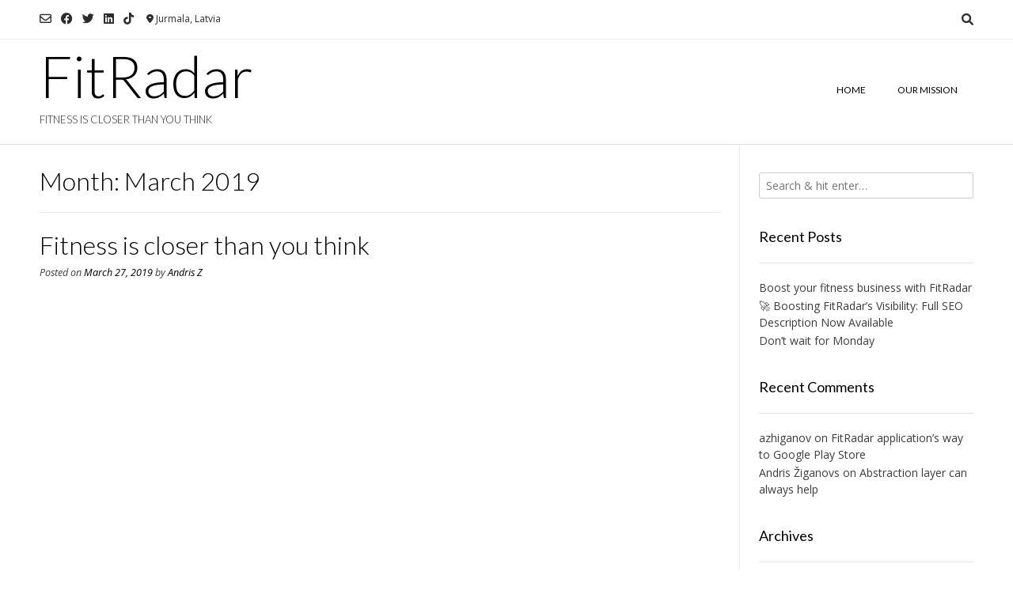

--- FILE ---
content_type: text/html; charset=UTF-8
request_url: https://blog.fitradar.me/2019/03/
body_size: 11027
content:
<!DOCTYPE html><!-- Vogue.ORG -->
<html lang="en-US">
<head>
<meta charset="UTF-8">
<meta name="viewport" content="width=device-width, initial-scale=1">
<link rel="profile" href="http://gmpg.org/xfn/11">
<title>March 2019 &#8211; FitRadar</title>
<meta name='robots' content='max-image-preview:large' />
	<style>img:is([sizes="auto" i], [sizes^="auto," i]) { contain-intrinsic-size: 3000px 1500px }</style>
	<link rel='dns-prefetch' href='//stats.wp.com' />
<link rel='dns-prefetch' href='//fonts.googleapis.com' />
<link rel='dns-prefetch' href='//v0.wordpress.com' />
<link rel='preconnect' href='//c0.wp.com' />
<link rel="alternate" type="application/rss+xml" title="FitRadar &raquo; Feed" href="https://blog.fitradar.me/feed/" />
<link rel="alternate" type="application/rss+xml" title="FitRadar &raquo; Comments Feed" href="https://blog.fitradar.me/comments/feed/" />
<script type="text/javascript">
/* <![CDATA[ */
window._wpemojiSettings = {"baseUrl":"https:\/\/s.w.org\/images\/core\/emoji\/15.0.3\/72x72\/","ext":".png","svgUrl":"https:\/\/s.w.org\/images\/core\/emoji\/15.0.3\/svg\/","svgExt":".svg","source":{"concatemoji":"https:\/\/blog.fitradar.me\/wp-includes\/js\/wp-emoji-release.min.js?ver=6.7.1"}};
/*! This file is auto-generated */
!function(i,n){var o,s,e;function c(e){try{var t={supportTests:e,timestamp:(new Date).valueOf()};sessionStorage.setItem(o,JSON.stringify(t))}catch(e){}}function p(e,t,n){e.clearRect(0,0,e.canvas.width,e.canvas.height),e.fillText(t,0,0);var t=new Uint32Array(e.getImageData(0,0,e.canvas.width,e.canvas.height).data),r=(e.clearRect(0,0,e.canvas.width,e.canvas.height),e.fillText(n,0,0),new Uint32Array(e.getImageData(0,0,e.canvas.width,e.canvas.height).data));return t.every(function(e,t){return e===r[t]})}function u(e,t,n){switch(t){case"flag":return n(e,"\ud83c\udff3\ufe0f\u200d\u26a7\ufe0f","\ud83c\udff3\ufe0f\u200b\u26a7\ufe0f")?!1:!n(e,"\ud83c\uddfa\ud83c\uddf3","\ud83c\uddfa\u200b\ud83c\uddf3")&&!n(e,"\ud83c\udff4\udb40\udc67\udb40\udc62\udb40\udc65\udb40\udc6e\udb40\udc67\udb40\udc7f","\ud83c\udff4\u200b\udb40\udc67\u200b\udb40\udc62\u200b\udb40\udc65\u200b\udb40\udc6e\u200b\udb40\udc67\u200b\udb40\udc7f");case"emoji":return!n(e,"\ud83d\udc26\u200d\u2b1b","\ud83d\udc26\u200b\u2b1b")}return!1}function f(e,t,n){var r="undefined"!=typeof WorkerGlobalScope&&self instanceof WorkerGlobalScope?new OffscreenCanvas(300,150):i.createElement("canvas"),a=r.getContext("2d",{willReadFrequently:!0}),o=(a.textBaseline="top",a.font="600 32px Arial",{});return e.forEach(function(e){o[e]=t(a,e,n)}),o}function t(e){var t=i.createElement("script");t.src=e,t.defer=!0,i.head.appendChild(t)}"undefined"!=typeof Promise&&(o="wpEmojiSettingsSupports",s=["flag","emoji"],n.supports={everything:!0,everythingExceptFlag:!0},e=new Promise(function(e){i.addEventListener("DOMContentLoaded",e,{once:!0})}),new Promise(function(t){var n=function(){try{var e=JSON.parse(sessionStorage.getItem(o));if("object"==typeof e&&"number"==typeof e.timestamp&&(new Date).valueOf()<e.timestamp+604800&&"object"==typeof e.supportTests)return e.supportTests}catch(e){}return null}();if(!n){if("undefined"!=typeof Worker&&"undefined"!=typeof OffscreenCanvas&&"undefined"!=typeof URL&&URL.createObjectURL&&"undefined"!=typeof Blob)try{var e="postMessage("+f.toString()+"("+[JSON.stringify(s),u.toString(),p.toString()].join(",")+"));",r=new Blob([e],{type:"text/javascript"}),a=new Worker(URL.createObjectURL(r),{name:"wpTestEmojiSupports"});return void(a.onmessage=function(e){c(n=e.data),a.terminate(),t(n)})}catch(e){}c(n=f(s,u,p))}t(n)}).then(function(e){for(var t in e)n.supports[t]=e[t],n.supports.everything=n.supports.everything&&n.supports[t],"flag"!==t&&(n.supports.everythingExceptFlag=n.supports.everythingExceptFlag&&n.supports[t]);n.supports.everythingExceptFlag=n.supports.everythingExceptFlag&&!n.supports.flag,n.DOMReady=!1,n.readyCallback=function(){n.DOMReady=!0}}).then(function(){return e}).then(function(){var e;n.supports.everything||(n.readyCallback(),(e=n.source||{}).concatemoji?t(e.concatemoji):e.wpemoji&&e.twemoji&&(t(e.twemoji),t(e.wpemoji)))}))}((window,document),window._wpemojiSettings);
/* ]]> */
</script>
<style id='wp-emoji-styles-inline-css' type='text/css'>

	img.wp-smiley, img.emoji {
		display: inline !important;
		border: none !important;
		box-shadow: none !important;
		height: 1em !important;
		width: 1em !important;
		margin: 0 0.07em !important;
		vertical-align: -0.1em !important;
		background: none !important;
		padding: 0 !important;
	}
</style>
<link rel='stylesheet' id='wp-block-library-css' href='https://c0.wp.com/c/6.7.1/wp-includes/css/dist/block-library/style.min.css' type='text/css' media='all' />
<link rel='stylesheet' id='mediaelement-css' href='https://c0.wp.com/c/6.7.1/wp-includes/js/mediaelement/mediaelementplayer-legacy.min.css' type='text/css' media='all' />
<link rel='stylesheet' id='wp-mediaelement-css' href='https://c0.wp.com/c/6.7.1/wp-includes/js/mediaelement/wp-mediaelement.min.css' type='text/css' media='all' />
<style id='jetpack-sharing-buttons-style-inline-css' type='text/css'>
.jetpack-sharing-buttons__services-list{display:flex;flex-direction:row;flex-wrap:wrap;gap:0;list-style-type:none;margin:5px;padding:0}.jetpack-sharing-buttons__services-list.has-small-icon-size{font-size:12px}.jetpack-sharing-buttons__services-list.has-normal-icon-size{font-size:16px}.jetpack-sharing-buttons__services-list.has-large-icon-size{font-size:24px}.jetpack-sharing-buttons__services-list.has-huge-icon-size{font-size:36px}@media print{.jetpack-sharing-buttons__services-list{display:none!important}}.editor-styles-wrapper .wp-block-jetpack-sharing-buttons{gap:0;padding-inline-start:0}ul.jetpack-sharing-buttons__services-list.has-background{padding:1.25em 2.375em}
</style>
<link rel='stylesheet' id='font-awesome-css' href='https://blog.fitradar.me/wp-content/plugins/contact-widgets/assets/css/font-awesome.min.css?ver=4.7.0' type='text/css' media='all' />
<style id='classic-theme-styles-inline-css' type='text/css'>
/*! This file is auto-generated */
.wp-block-button__link{color:#fff;background-color:#32373c;border-radius:9999px;box-shadow:none;text-decoration:none;padding:calc(.667em + 2px) calc(1.333em + 2px);font-size:1.125em}.wp-block-file__button{background:#32373c;color:#fff;text-decoration:none}
</style>
<style id='global-styles-inline-css' type='text/css'>
:root{--wp--preset--aspect-ratio--square: 1;--wp--preset--aspect-ratio--4-3: 4/3;--wp--preset--aspect-ratio--3-4: 3/4;--wp--preset--aspect-ratio--3-2: 3/2;--wp--preset--aspect-ratio--2-3: 2/3;--wp--preset--aspect-ratio--16-9: 16/9;--wp--preset--aspect-ratio--9-16: 9/16;--wp--preset--color--black: #000000;--wp--preset--color--cyan-bluish-gray: #abb8c3;--wp--preset--color--white: #ffffff;--wp--preset--color--pale-pink: #f78da7;--wp--preset--color--vivid-red: #cf2e2e;--wp--preset--color--luminous-vivid-orange: #ff6900;--wp--preset--color--luminous-vivid-amber: #fcb900;--wp--preset--color--light-green-cyan: #7bdcb5;--wp--preset--color--vivid-green-cyan: #00d084;--wp--preset--color--pale-cyan-blue: #8ed1fc;--wp--preset--color--vivid-cyan-blue: #0693e3;--wp--preset--color--vivid-purple: #9b51e0;--wp--preset--gradient--vivid-cyan-blue-to-vivid-purple: linear-gradient(135deg,rgba(6,147,227,1) 0%,rgb(155,81,224) 100%);--wp--preset--gradient--light-green-cyan-to-vivid-green-cyan: linear-gradient(135deg,rgb(122,220,180) 0%,rgb(0,208,130) 100%);--wp--preset--gradient--luminous-vivid-amber-to-luminous-vivid-orange: linear-gradient(135deg,rgba(252,185,0,1) 0%,rgba(255,105,0,1) 100%);--wp--preset--gradient--luminous-vivid-orange-to-vivid-red: linear-gradient(135deg,rgba(255,105,0,1) 0%,rgb(207,46,46) 100%);--wp--preset--gradient--very-light-gray-to-cyan-bluish-gray: linear-gradient(135deg,rgb(238,238,238) 0%,rgb(169,184,195) 100%);--wp--preset--gradient--cool-to-warm-spectrum: linear-gradient(135deg,rgb(74,234,220) 0%,rgb(151,120,209) 20%,rgb(207,42,186) 40%,rgb(238,44,130) 60%,rgb(251,105,98) 80%,rgb(254,248,76) 100%);--wp--preset--gradient--blush-light-purple: linear-gradient(135deg,rgb(255,206,236) 0%,rgb(152,150,240) 100%);--wp--preset--gradient--blush-bordeaux: linear-gradient(135deg,rgb(254,205,165) 0%,rgb(254,45,45) 50%,rgb(107,0,62) 100%);--wp--preset--gradient--luminous-dusk: linear-gradient(135deg,rgb(255,203,112) 0%,rgb(199,81,192) 50%,rgb(65,88,208) 100%);--wp--preset--gradient--pale-ocean: linear-gradient(135deg,rgb(255,245,203) 0%,rgb(182,227,212) 50%,rgb(51,167,181) 100%);--wp--preset--gradient--electric-grass: linear-gradient(135deg,rgb(202,248,128) 0%,rgb(113,206,126) 100%);--wp--preset--gradient--midnight: linear-gradient(135deg,rgb(2,3,129) 0%,rgb(40,116,252) 100%);--wp--preset--font-size--small: 13px;--wp--preset--font-size--medium: 20px;--wp--preset--font-size--large: 36px;--wp--preset--font-size--x-large: 42px;--wp--preset--spacing--20: 0.44rem;--wp--preset--spacing--30: 0.67rem;--wp--preset--spacing--40: 1rem;--wp--preset--spacing--50: 1.5rem;--wp--preset--spacing--60: 2.25rem;--wp--preset--spacing--70: 3.38rem;--wp--preset--spacing--80: 5.06rem;--wp--preset--shadow--natural: 6px 6px 9px rgba(0, 0, 0, 0.2);--wp--preset--shadow--deep: 12px 12px 50px rgba(0, 0, 0, 0.4);--wp--preset--shadow--sharp: 6px 6px 0px rgba(0, 0, 0, 0.2);--wp--preset--shadow--outlined: 6px 6px 0px -3px rgba(255, 255, 255, 1), 6px 6px rgba(0, 0, 0, 1);--wp--preset--shadow--crisp: 6px 6px 0px rgba(0, 0, 0, 1);}:where(.is-layout-flex){gap: 0.5em;}:where(.is-layout-grid){gap: 0.5em;}body .is-layout-flex{display: flex;}.is-layout-flex{flex-wrap: wrap;align-items: center;}.is-layout-flex > :is(*, div){margin: 0;}body .is-layout-grid{display: grid;}.is-layout-grid > :is(*, div){margin: 0;}:where(.wp-block-columns.is-layout-flex){gap: 2em;}:where(.wp-block-columns.is-layout-grid){gap: 2em;}:where(.wp-block-post-template.is-layout-flex){gap: 1.25em;}:where(.wp-block-post-template.is-layout-grid){gap: 1.25em;}.has-black-color{color: var(--wp--preset--color--black) !important;}.has-cyan-bluish-gray-color{color: var(--wp--preset--color--cyan-bluish-gray) !important;}.has-white-color{color: var(--wp--preset--color--white) !important;}.has-pale-pink-color{color: var(--wp--preset--color--pale-pink) !important;}.has-vivid-red-color{color: var(--wp--preset--color--vivid-red) !important;}.has-luminous-vivid-orange-color{color: var(--wp--preset--color--luminous-vivid-orange) !important;}.has-luminous-vivid-amber-color{color: var(--wp--preset--color--luminous-vivid-amber) !important;}.has-light-green-cyan-color{color: var(--wp--preset--color--light-green-cyan) !important;}.has-vivid-green-cyan-color{color: var(--wp--preset--color--vivid-green-cyan) !important;}.has-pale-cyan-blue-color{color: var(--wp--preset--color--pale-cyan-blue) !important;}.has-vivid-cyan-blue-color{color: var(--wp--preset--color--vivid-cyan-blue) !important;}.has-vivid-purple-color{color: var(--wp--preset--color--vivid-purple) !important;}.has-black-background-color{background-color: var(--wp--preset--color--black) !important;}.has-cyan-bluish-gray-background-color{background-color: var(--wp--preset--color--cyan-bluish-gray) !important;}.has-white-background-color{background-color: var(--wp--preset--color--white) !important;}.has-pale-pink-background-color{background-color: var(--wp--preset--color--pale-pink) !important;}.has-vivid-red-background-color{background-color: var(--wp--preset--color--vivid-red) !important;}.has-luminous-vivid-orange-background-color{background-color: var(--wp--preset--color--luminous-vivid-orange) !important;}.has-luminous-vivid-amber-background-color{background-color: var(--wp--preset--color--luminous-vivid-amber) !important;}.has-light-green-cyan-background-color{background-color: var(--wp--preset--color--light-green-cyan) !important;}.has-vivid-green-cyan-background-color{background-color: var(--wp--preset--color--vivid-green-cyan) !important;}.has-pale-cyan-blue-background-color{background-color: var(--wp--preset--color--pale-cyan-blue) !important;}.has-vivid-cyan-blue-background-color{background-color: var(--wp--preset--color--vivid-cyan-blue) !important;}.has-vivid-purple-background-color{background-color: var(--wp--preset--color--vivid-purple) !important;}.has-black-border-color{border-color: var(--wp--preset--color--black) !important;}.has-cyan-bluish-gray-border-color{border-color: var(--wp--preset--color--cyan-bluish-gray) !important;}.has-white-border-color{border-color: var(--wp--preset--color--white) !important;}.has-pale-pink-border-color{border-color: var(--wp--preset--color--pale-pink) !important;}.has-vivid-red-border-color{border-color: var(--wp--preset--color--vivid-red) !important;}.has-luminous-vivid-orange-border-color{border-color: var(--wp--preset--color--luminous-vivid-orange) !important;}.has-luminous-vivid-amber-border-color{border-color: var(--wp--preset--color--luminous-vivid-amber) !important;}.has-light-green-cyan-border-color{border-color: var(--wp--preset--color--light-green-cyan) !important;}.has-vivid-green-cyan-border-color{border-color: var(--wp--preset--color--vivid-green-cyan) !important;}.has-pale-cyan-blue-border-color{border-color: var(--wp--preset--color--pale-cyan-blue) !important;}.has-vivid-cyan-blue-border-color{border-color: var(--wp--preset--color--vivid-cyan-blue) !important;}.has-vivid-purple-border-color{border-color: var(--wp--preset--color--vivid-purple) !important;}.has-vivid-cyan-blue-to-vivid-purple-gradient-background{background: var(--wp--preset--gradient--vivid-cyan-blue-to-vivid-purple) !important;}.has-light-green-cyan-to-vivid-green-cyan-gradient-background{background: var(--wp--preset--gradient--light-green-cyan-to-vivid-green-cyan) !important;}.has-luminous-vivid-amber-to-luminous-vivid-orange-gradient-background{background: var(--wp--preset--gradient--luminous-vivid-amber-to-luminous-vivid-orange) !important;}.has-luminous-vivid-orange-to-vivid-red-gradient-background{background: var(--wp--preset--gradient--luminous-vivid-orange-to-vivid-red) !important;}.has-very-light-gray-to-cyan-bluish-gray-gradient-background{background: var(--wp--preset--gradient--very-light-gray-to-cyan-bluish-gray) !important;}.has-cool-to-warm-spectrum-gradient-background{background: var(--wp--preset--gradient--cool-to-warm-spectrum) !important;}.has-blush-light-purple-gradient-background{background: var(--wp--preset--gradient--blush-light-purple) !important;}.has-blush-bordeaux-gradient-background{background: var(--wp--preset--gradient--blush-bordeaux) !important;}.has-luminous-dusk-gradient-background{background: var(--wp--preset--gradient--luminous-dusk) !important;}.has-pale-ocean-gradient-background{background: var(--wp--preset--gradient--pale-ocean) !important;}.has-electric-grass-gradient-background{background: var(--wp--preset--gradient--electric-grass) !important;}.has-midnight-gradient-background{background: var(--wp--preset--gradient--midnight) !important;}.has-small-font-size{font-size: var(--wp--preset--font-size--small) !important;}.has-medium-font-size{font-size: var(--wp--preset--font-size--medium) !important;}.has-large-font-size{font-size: var(--wp--preset--font-size--large) !important;}.has-x-large-font-size{font-size: var(--wp--preset--font-size--x-large) !important;}
:where(.wp-block-post-template.is-layout-flex){gap: 1.25em;}:where(.wp-block-post-template.is-layout-grid){gap: 1.25em;}
:where(.wp-block-columns.is-layout-flex){gap: 2em;}:where(.wp-block-columns.is-layout-grid){gap: 2em;}
:root :where(.wp-block-pullquote){font-size: 1.5em;line-height: 1.6;}
</style>
<link rel='stylesheet' id='vogue-style-css' href='https://blog.fitradar.me/wp-content/themes/vogue/style.css?ver=1.0.3' type='text/css' media='all' />
<link rel='stylesheet' id='vogue-header-style-css' href='https://blog.fitradar.me/wp-content/themes/vogue/templates/css/header-three.css?ver=1.0.3' type='text/css' media='all' />
<link rel='stylesheet' id='invogue-vogue-child-style-css' href='https://blog.fitradar.me/wp-content/themes/invogue/style.css?ver=1.0.3' type='text/css' media='all' />
<link rel='stylesheet' id='customizer_vogue_fonts-css' href='//fonts.googleapis.com/css?family=Open+Sans%3Aregular%2Citalic%2C700%7CLato%3Aregular%2Citalic%2C700%26subset%3Dlatin%2C' type='text/css' media='screen' />
<link rel='stylesheet' id='vogue-body-font-default-css' href='//fonts.googleapis.com/css?family=Open+Sans%3A400%2C300%2C300italic%2C400italic%2C600%2C600italic%2C700%2C700italic&#038;ver=1.4.75' type='text/css' media='all' />
<link rel='stylesheet' id='vogue-heading-font-default-css' href='//fonts.googleapis.com/css?family=Lato%3A400%2C300%2C300italic%2C400italic%2C700%2C700italic&#038;ver=1.4.75' type='text/css' media='all' />
<link rel='stylesheet' id='vogue-font-awesome-css' href='https://blog.fitradar.me/wp-content/themes/vogue/includes/font-awesome/css/all.min.css?ver=6.0.0' type='text/css' media='all' />
<link rel='stylesheet' id='vogue-footer-style-css' href='https://blog.fitradar.me/wp-content/themes/vogue/templates/css/footer-social.css?ver=1.4.75' type='text/css' media='all' />
<link rel='stylesheet' id='wpcw-css' href='https://blog.fitradar.me/wp-content/plugins/contact-widgets/assets/css/style.min.css?ver=1.0.1' type='text/css' media='all' />
<link rel='stylesheet' id='sharedaddy-css' href='https://c0.wp.com/p/jetpack/14.2.1/modules/sharedaddy/sharing.css' type='text/css' media='all' />
<link rel='stylesheet' id='social-logos-css' href='https://c0.wp.com/p/jetpack/14.2.1/_inc/social-logos/social-logos.min.css' type='text/css' media='all' />
<script type="text/javascript" src="https://c0.wp.com/c/6.7.1/wp-includes/js/jquery/jquery.min.js" id="jquery-core-js"></script>
<script type="text/javascript" src="https://c0.wp.com/c/6.7.1/wp-includes/js/jquery/jquery-migrate.min.js" id="jquery-migrate-js"></script>
<link rel="https://api.w.org/" href="https://blog.fitradar.me/wp-json/" /><link rel="EditURI" type="application/rsd+xml" title="RSD" href="https://blog.fitradar.me/xmlrpc.php?rsd" />
<meta name="generator" content="WordPress 6.7.1" />
 <!-- Fitradar Google Analytics -->
  <script async src="https://www.googletagmanager.com/gtag/js?id=UA-85347762-2"></script>
  <script>
    window.dataLayer = window.dataLayer || [];
    function gtag(){dataLayer.push(arguments);}
    gtag('js', new Date());

    gtag('config', 'UA-85347762-2');
  </script>
  	<style>img#wpstats{display:none}</style>
		<style type="text/css">.recentcomments a{display:inline !important;padding:0 !important;margin:0 !important;}</style>
<!-- Jetpack Open Graph Tags -->
<meta property="og:type" content="website" />
<meta property="og:title" content="March 2019 &#8211; FitRadar" />
<meta property="og:site_name" content="FitRadar" />
<meta property="og:image" content="https://blog.fitradar.me/wp-content/uploads/2018/06/cropped-logo.png" />
<meta property="og:image:width" content="512" />
<meta property="og:image:height" content="512" />
<meta property="og:image:alt" content="" />
<meta property="og:locale" content="en_US" />
<meta name="twitter:site" content="@fitradarme" />

<!-- End Jetpack Open Graph Tags -->
<link rel="icon" href="https://blog.fitradar.me/wp-content/uploads/2018/06/cropped-logo-32x32.png" sizes="32x32" />
<link rel="icon" href="https://blog.fitradar.me/wp-content/uploads/2018/06/cropped-logo-192x192.png" sizes="192x192" />
<link rel="apple-touch-icon" href="https://blog.fitradar.me/wp-content/uploads/2018/06/cropped-logo-180x180.png" />
<meta name="msapplication-TileImage" content="https://blog.fitradar.me/wp-content/uploads/2018/06/cropped-logo-270x270.png" />
</head>
<body class="archive date fl-builder-lite-2-8-5-3 group-blog">
<div id="page" class="hfeed site vogue-meta-slider">

<a class="skip-link screen-reader-text" href="#site-content">Skip to content</a>

	
		
			
		
<header id="masthead" class="site-header site-header-three ">
	
		
			<div class="site-header-topbar">
			<div class="site-container">
				<div class="site-topbar-left">
										
											
						<a href="mailto:i%6e&#102;%6f&#064;&#102;%69&#116;&#114;%61d%61%72%2e%6de" title="Send Us an Email" class="header-social-icon social-email"><i class="far fa-envelope"></i></a><a href="https://www.facebook.com/fitradarme/" target="_blank" title="Find Us on Facebook" class="header-social-icon social-facebook" rel="noopener"><i class="fab fa-facebook"></i></a><a href="https://twitter.com/FitRadarMe" target="_blank" title="Follow Us on Twitter" class="header-social-icon social-twitter" rel="noopener"><i class="fab fa-twitter"></i></a><a href="https://www.linkedin.com/company/fitradar/" target="_blank" title="Find Us on LinkedIn" class="header-social-icon social-linkedin" rel="noopener"><i class="fab fa-linkedin"></i></a><a href="https://www.tiktok.com/@fitradar" target="_blank" title="Follow Us on TikTok" class="header-social-icon social-tiktok" rel="noopener"><i class="fab fa-tiktok"></i></a>					
										
										
							            	<span class="site-topbar-left-ad header-address"><i class="fas fa-map-marker-alt"></i> Jurmala, Latvia</span>
										
									</div>
				
				<div class="site-topbar-right">
										
										
											<button class="menu-search">
					    	<i class="fas fa-search search-btn"></i>
					    </button>
										
									</div>
				
								    <div class="search-block">
				        <form role="search" method="get" class="search-form" action="https://blog.fitradar.me/">
	<label>
		<input type="search" class="search-field" placeholder="Search &amp; hit enter&hellip;" value="" name="s" />
	</label>
	<input type="submit" class="search-submit" value="&nbsp;" />
</form>				    </div>
								
			</div>
			
			<div class="clearboth"></div>
		</div>
		
	<div class="site-container">
	
		<div class="site-branding">
			
					        <h1 class="site-title"><a href="https://blog.fitradar.me/" title="FitRadar">FitRadar</a></h1>
		        <h2 class="site-description">Fitness is closer than you think</h2>
		    			
		</div><!-- .site-branding -->
		
					<nav id="site-navigation" class="main-navigation vogue-mobile-nav-skin-dark" role="navigation">
				<button class="header-menu-button"><i class="fas fa-bars"></i><span>menu</span></button>
				<div id="main-menu" class="main-menu-container">
                    <div class="main-menu-inner">
                        <button class="main-menu-close"><i class="fas fa-angle-right"></i><i class="fas fa-angle-left"></i></button>
                        <div class="menu-main-menu-container"><ul id="primary-menu" class="menu"><li id="menu-item-1208" class="menu-item menu-item-type-custom menu-item-object-custom menu-item-1208"><a target="_blank" href="https://fitradar.me">Home</a></li>
<li id="menu-item-335" class="menu-item menu-item-type-post_type menu-item-object-page menu-item-335"><a href="https://blog.fitradar.me/our-mission/">Our mission</a></li>
</ul></div>                        
                                            </div>
				</div>
			</nav><!-- #site-navigation -->
				
		<div class="clearboth"></div>
	</div>
	
</header><!-- #masthead -->		
		
	
	
	<div id="site-content" class="site-container content-container content-has-sidebar ">

	<div id="primary" class="content-area ">
		<main id="main" class="site-main" role="main">

		
			<header class="page-header">
				<h1 class="page-title">Month: <span>March 2019</span></h1>			</header><!-- .page-header -->

						
				<article id="post-525" class="post-525 post type-post status-publish format-standard hentry category-marketing category-motivation tag-marketing tag-motivation blog-left-layout blog-alt-odd">

	<div class="blog-post-inner ">
		
				
		<div class="post-loop-content">
			
			<header class="entry-header">
				<h3 class="entry-title"><a href="https://blog.fitradar.me/fitness-is-closer-than-you-think-2/" rel="bookmark">Fitness is closer than you think</a></h3>
								<div class="entry-meta">
					<span class="posted-on">Posted on <a href="https://blog.fitradar.me/fitness-is-closer-than-you-think-2/" rel="bookmark"><time class="entry-date published updated" datetime="2019-03-27T16:13:55+02:00">March 27, 2019</time></a></span><span class="byline"> by <span class="author vcard"><a class="url fn n" href="https://blog.fitradar.me/author/azhiganov/">Andris Z</a></span></span>				</div><!-- .entry-meta -->
							</header><!-- .entry-header -->

			<div class="entry-content">
				<p><iframe title="Fitness is closer than you think" width="900" height="506" src="https://www.youtube.com/embed/itZWBWUdB7g?feature=oembed" frameborder="0" allow="accelerometer; autoplay; clipboard-write; encrypted-media; gyroscope; picture-in-picture; web-share" referrerpolicy="strict-origin-when-cross-origin" allowfullscreen></iframe></p>
<div class="sharedaddy sd-sharing-enabled"><div class="robots-nocontent sd-block sd-social sd-social-text sd-sharing"><h3 class="sd-title">Share this:</h3><div class="sd-content"><ul><li class="share-twitter"><a rel="nofollow noopener noreferrer" data-shared="sharing-twitter-525" class="share-twitter sd-button no-icon" href="https://blog.fitradar.me/fitness-is-closer-than-you-think-2/?share=twitter" target="_blank" title="Click to share on Twitter" ><span>Twitter</span></a></li><li class="share-facebook"><a rel="nofollow noopener noreferrer" data-shared="sharing-facebook-525" class="share-facebook sd-button no-icon" href="https://blog.fitradar.me/fitness-is-closer-than-you-think-2/?share=facebook" target="_blank" title="Click to share on Facebook" ><span>Facebook</span></a></li><li class="share-linkedin"><a rel="nofollow noopener noreferrer" data-shared="sharing-linkedin-525" class="share-linkedin sd-button no-icon" href="https://blog.fitradar.me/fitness-is-closer-than-you-think-2/?share=linkedin" target="_blank" title="Click to share on LinkedIn" ><span>LinkedIn</span></a></li><li><a href="#" class="sharing-anchor sd-button share-more"><span>More</span></a></li><li class="share-end"></li></ul><div class="sharing-hidden"><div class="inner" style="display: none;"><ul><li class="share-telegram"><a rel="nofollow noopener noreferrer" data-shared="" class="share-telegram sd-button no-icon" href="https://blog.fitradar.me/fitness-is-closer-than-you-think-2/?share=telegram" target="_blank" title="Click to share on Telegram" ><span>Telegram</span></a></li><li class="share-pinterest"><a rel="nofollow noopener noreferrer" data-shared="sharing-pinterest-525" class="share-pinterest sd-button no-icon" href="https://blog.fitradar.me/fitness-is-closer-than-you-think-2/?share=pinterest" target="_blank" title="Click to share on Pinterest" ><span>Pinterest</span></a></li><li class="share-jetpack-whatsapp"><a rel="nofollow noopener noreferrer" data-shared="" class="share-jetpack-whatsapp sd-button no-icon" href="https://blog.fitradar.me/fitness-is-closer-than-you-think-2/?share=jetpack-whatsapp" target="_blank" title="Click to share on WhatsApp" ><span>WhatsApp</span></a></li><li class="share-end"></li></ul></div></div></div></div></div>
							</div><!-- .entry-content -->

			<footer class="entry-footer">
				<span class="cat-links">Posted in <a href="https://blog.fitradar.me/category/marketing/" rel="category tag">Marketing</a>, <a href="https://blog.fitradar.me/category/motivation/" rel="category tag">Motivation</a></span><span class="tags-links">Tagged <a href="https://blog.fitradar.me/tag/marketing/" rel="tag">marketing</a>, <a href="https://blog.fitradar.me/tag/motivation/" rel="tag">motivation</a></span><span class="comments-link"><a href="https://blog.fitradar.me/fitness-is-closer-than-you-think-2/#respond">Leave a comment</a></span>			</footer><!-- .entry-footer -->
			
		</div>
		<div class="clearboth"></div>
	
	</div>
	
</article><!-- #post-## -->
			
				<article id="post-517" class="post-517 post type-post status-publish format-standard hentry category-development tag-development blog-left-layout blog-alt-even">

	<div class="blog-post-inner ">
		
				
		<div class="post-loop-content">
			
			<header class="entry-header">
				<h3 class="entry-title"><a href="https://blog.fitradar.me/another-programming-language/" rel="bookmark">Another programming language!</a></h3>
								<div class="entry-meta">
					<span class="posted-on">Posted on <a href="https://blog.fitradar.me/another-programming-language/" rel="bookmark"><time class="entry-date published" datetime="2019-03-11T00:08:17+02:00">March 11, 2019</time><time class="updated" datetime="2019-03-11T08:26:17+02:00">March 11, 2019</time></a></span><span class="byline"> by <span class="author vcard"><a class="url fn n" href="https://blog.fitradar.me/author/admin/">dzidai</a></span></span>				</div><!-- .entry-meta -->
							</header><!-- .entry-header -->

			<div class="entry-content">
				<p><a href="http://blog.fitradar.me/wp-content/uploads/2019/03/Another-programming-language.jpg"><img fetchpriority="high" decoding="async" class="alignnone wp-image-520" src="http://blog.fitradar.me/wp-content/uploads/2019/03/Another-programming-language-300x173.jpg" alt="" width="550" height="317" srcset="https://blog.fitradar.me/wp-content/uploads/2019/03/Another-programming-language-300x173.jpg 300w, https://blog.fitradar.me/wp-content/uploads/2019/03/Another-programming-language-768x443.jpg 768w, https://blog.fitradar.me/wp-content/uploads/2019/03/Another-programming-language.jpg 1024w" sizes="(max-width: 550px) 100vw, 550px" /></a></p>
<p>During the last year while searching and exploring code examples of Android&#8217;s new technologies like Jet pack architecture components our team noticed that more and more code on the git hub is posted only in <a href="https://developer.android.com/kotlin">Kotlin</a> &#8211; the new programming language for Android platform. And that raised a question in our team, is this new kid on the block something that can speed up our app development even more and we should start to prepare for another transition? And as usually we started to explore and see what benefits the new language can bring. But for me all this recalled my own experience with programming languages and how I was switching between different languages.</p>
<p>My first encounter with programming happened at high school and the first language I learned was <a href="https://en.wikipedia.org/wiki/BASIC">BASIC</a>. The friendship with BASIC lasted only a year. When I started to study at university I switched to <a href="https://en.wikipedia.org/wiki/Pascal_(programming_language">Pascal</a>. Yes, that was quite long time ago. At that time most of the software I was producing was dealing with mathematics and were command line utilities. I didn&#8217;t see a much difference between those two languages except that now in Pascal along the variables I had to declare their types. The course at university was organised so that students had to start with some high level language and gradually switching to C/C++. So far in the length of time I was switching from simple to more complex languages, and at that point of time it didn&#8217;t seem that switching to more complex language would ease the programming process, on the contrary the C/C++ comparing with BASIC made it harder to write software that solve mathematical problems. And that was the first time when I learned about the <b>Programming domain</b>. C/C++ gave me the ability to write software for almost any domain. But at the same time for some tasks more high level languages were preferable. After C/C++ followed SQL and Java, then C# and JavaScript. When I switched from C++ to Java the same task could take 10-25% less coding. Now the operations with text were easier and all pointers were gone. When I learned C# and that was the time when Microsoft released C# version 2.0, but Oracle had Java 1.5 I noticed in cases where callbacks and events where used in C# I could type 5-10% less code. But this increase in productivity was only in certain programming domains, like Windows applications. In other areas like embedded systems or OS C was still the main option, and the arise of new languages didn&#8217;t really affect those fields. The main conclusion I made for myself was that if a new language emerges, then most likely it speeds up development only in certain domain.</p>
<p>And what about Kotlin? The creators of Kotlin JetBrains claim that replacing Java with Kotlin will allow developers be more productive. After playing with Kotlin little bit and converting some existing Android classes into Kotlin we saw that it could really be the case. Then we looked at oficial Kotlin&#8217;s <a href="https://kotlinlang.org/docs/reference/comparison-to-java.html">documentation</a> where Kotlin is compared with Java and although some of the features we are really missing in Java like Data classes, Null-safety and Extensions we didn&#8217;t really see anything groundbreaking. And we were about to put Kotlin aside for this project since :</p>
<ul>
<li>our team doesn&#8217;t feel yet so comfortable with Kotlin that we could produce code that is easy readable and follow best practices. To master the language requires time.</li>
<li>The productivity we would gain would not outweigh the time we would spent on learning the new language</li>
</ul>
<p>We assumed if we want to switch to the new language we have to convert the whole application code base to the new language and keep coding in Kotlin, but then we noticed <a href="https://kotlinlang.org/docs/tutorials/mixing-java-kotlin-intellij.html">this tutorial</a> saying that we can mix Java and Kotlin in one project. And we saw this as a good opportunity some of the files write in Kotline. And one of the first candidates for Kotlin we chose entities and DTO. It requires to learn very few new syntax and classes can be made much smaller thanks to getting rid of getters and setters. We decided to spend some time on learning Kotlin and once we learn the feature that really reduces the number of code lines and brings something valuable in code comparing with Java we will write that peace of code in Kotlin. In such way we hope we can keep the same development speed while learning new language and at some point of time start to reduce the development time comparing with Java. It worked well in time when I switched from C/C++ to Java and now it looks like it is time to switch from Java to Kotlin.</p>
<p><a href="http://fitradar.me/">http://fitradar.me/</a></p>
<div class="sharedaddy sd-sharing-enabled"><div class="robots-nocontent sd-block sd-social sd-social-text sd-sharing"><h3 class="sd-title">Share this:</h3><div class="sd-content"><ul><li class="share-twitter"><a rel="nofollow noopener noreferrer" data-shared="sharing-twitter-517" class="share-twitter sd-button no-icon" href="https://blog.fitradar.me/another-programming-language/?share=twitter" target="_blank" title="Click to share on Twitter" ><span>Twitter</span></a></li><li class="share-facebook"><a rel="nofollow noopener noreferrer" data-shared="sharing-facebook-517" class="share-facebook sd-button no-icon" href="https://blog.fitradar.me/another-programming-language/?share=facebook" target="_blank" title="Click to share on Facebook" ><span>Facebook</span></a></li><li class="share-linkedin"><a rel="nofollow noopener noreferrer" data-shared="sharing-linkedin-517" class="share-linkedin sd-button no-icon" href="https://blog.fitradar.me/another-programming-language/?share=linkedin" target="_blank" title="Click to share on LinkedIn" ><span>LinkedIn</span></a></li><li><a href="#" class="sharing-anchor sd-button share-more"><span>More</span></a></li><li class="share-end"></li></ul><div class="sharing-hidden"><div class="inner" style="display: none;"><ul><li class="share-telegram"><a rel="nofollow noopener noreferrer" data-shared="" class="share-telegram sd-button no-icon" href="https://blog.fitradar.me/another-programming-language/?share=telegram" target="_blank" title="Click to share on Telegram" ><span>Telegram</span></a></li><li class="share-pinterest"><a rel="nofollow noopener noreferrer" data-shared="sharing-pinterest-517" class="share-pinterest sd-button no-icon" href="https://blog.fitradar.me/another-programming-language/?share=pinterest" target="_blank" title="Click to share on Pinterest" ><span>Pinterest</span></a></li><li class="share-jetpack-whatsapp"><a rel="nofollow noopener noreferrer" data-shared="" class="share-jetpack-whatsapp sd-button no-icon" href="https://blog.fitradar.me/another-programming-language/?share=jetpack-whatsapp" target="_blank" title="Click to share on WhatsApp" ><span>WhatsApp</span></a></li><li class="share-end"></li></ul></div></div></div></div></div>
							</div><!-- .entry-content -->

			<footer class="entry-footer">
				<span class="cat-links">Posted in <a href="https://blog.fitradar.me/category/development/" rel="category tag">Development</a></span><span class="tags-links">Tagged <a href="https://blog.fitradar.me/tag/development/" rel="tag">development</a></span><span class="comments-link"><a href="https://blog.fitradar.me/another-programming-language/#respond">Leave a comment</a></span>			</footer><!-- .entry-footer -->
			
		</div>
		<div class="clearboth"></div>
	
	</div>
	
</article><!-- #post-## -->
			
			
		
		</main><!-- #main -->
	</div><!-- #primary -->

	        
<div id="secondary" class="widget-area" role="complementary">
	<aside id="search-2" class="widget widget_search"><form role="search" method="get" class="search-form" action="https://blog.fitradar.me/">
	<label>
		<input type="search" class="search-field" placeholder="Search &amp; hit enter&hellip;" value="" name="s" />
	</label>
	<input type="submit" class="search-submit" value="&nbsp;" />
</form></aside>
		<aside id="recent-posts-2" class="widget widget_recent_entries">
		<h4 class="widget-title">Recent Posts</h4>
		<ul>
											<li>
					<a href="https://blog.fitradar.me/boost-your-fitness-business-with-fitradar/">Boost your fitness business with FitRadar</a>
									</li>
											<li>
					<a href="https://blog.fitradar.me/%f0%9f%9a%80-boosting-fitradars-visibility-full-seo-description-now-available/">🚀 Boosting FitRadar’s Visibility: Full SEO Description Now Available</a>
									</li>
											<li>
					<a href="https://blog.fitradar.me/dont-wait-for-monday/">Don&#8217;t wait for Monday</a>
									</li>
					</ul>

		</aside><aside id="recent-comments-2" class="widget widget_recent_comments"><h4 class="widget-title">Recent Comments</h4><ul id="recentcomments"><li class="recentcomments"><span class="comment-author-link">azhiganov</span> on <a href="https://blog.fitradar.me/fitradar-applications-way-to-google-play-store/#comment-230">FitRadar application&#8217;s way to Google Play Store</a></li><li class="recentcomments"><span class="comment-author-link"><a href="http://fitradar.me/" class="url" rel="ugc external nofollow">Andris Žiganovs</a></span> on <a href="https://blog.fitradar.me/abstraction-layer-can-always-help/#comment-99">Abstraction layer can always help</a></li></ul></aside><aside id="archives-2" class="widget widget_archive"><h4 class="widget-title">Archives</h4>
			<ul>
					<li><a href='https://blog.fitradar.me/2025/08/'>August 2025</a></li>
	<li><a href='https://blog.fitradar.me/2025/07/'>July 2025</a></li>
	<li><a href='https://blog.fitradar.me/2025/06/'>June 2025</a></li>
	<li><a href='https://blog.fitradar.me/2025/05/'>May 2025</a></li>
	<li><a href='https://blog.fitradar.me/2025/04/'>April 2025</a></li>
	<li><a href='https://blog.fitradar.me/2025/03/'>March 2025</a></li>
	<li><a href='https://blog.fitradar.me/2023/01/'>January 2023</a></li>
	<li><a href='https://blog.fitradar.me/2022/12/'>December 2022</a></li>
	<li><a href='https://blog.fitradar.me/2022/10/'>October 2022</a></li>
	<li><a href='https://blog.fitradar.me/2022/09/'>September 2022</a></li>
	<li><a href='https://blog.fitradar.me/2022/08/'>August 2022</a></li>
	<li><a href='https://blog.fitradar.me/2022/07/'>July 2022</a></li>
	<li><a href='https://blog.fitradar.me/2022/06/'>June 2022</a></li>
	<li><a href='https://blog.fitradar.me/2022/05/'>May 2022</a></li>
	<li><a href='https://blog.fitradar.me/2022/04/'>April 2022</a></li>
	<li><a href='https://blog.fitradar.me/2022/03/'>March 2022</a></li>
	<li><a href='https://blog.fitradar.me/2022/02/'>February 2022</a></li>
	<li><a href='https://blog.fitradar.me/2022/01/'>January 2022</a></li>
	<li><a href='https://blog.fitradar.me/2021/12/'>December 2021</a></li>
	<li><a href='https://blog.fitradar.me/2021/11/'>November 2021</a></li>
	<li><a href='https://blog.fitradar.me/2021/10/'>October 2021</a></li>
	<li><a href='https://blog.fitradar.me/2021/09/'>September 2021</a></li>
	<li><a href='https://blog.fitradar.me/2021/08/'>August 2021</a></li>
	<li><a href='https://blog.fitradar.me/2021/07/'>July 2021</a></li>
	<li><a href='https://blog.fitradar.me/2021/06/'>June 2021</a></li>
	<li><a href='https://blog.fitradar.me/2021/05/'>May 2021</a></li>
	<li><a href='https://blog.fitradar.me/2021/04/'>April 2021</a></li>
	<li><a href='https://blog.fitradar.me/2021/03/'>March 2021</a></li>
	<li><a href='https://blog.fitradar.me/2021/02/'>February 2021</a></li>
	<li><a href='https://blog.fitradar.me/2021/01/'>January 2021</a></li>
	<li><a href='https://blog.fitradar.me/2020/12/'>December 2020</a></li>
	<li><a href='https://blog.fitradar.me/2020/11/'>November 2020</a></li>
	<li><a href='https://blog.fitradar.me/2020/09/'>September 2020</a></li>
	<li><a href='https://blog.fitradar.me/2020/08/'>August 2020</a></li>
	<li><a href='https://blog.fitradar.me/2020/07/'>July 2020</a></li>
	<li><a href='https://blog.fitradar.me/2020/05/'>May 2020</a></li>
	<li><a href='https://blog.fitradar.me/2020/04/'>April 2020</a></li>
	<li><a href='https://blog.fitradar.me/2020/02/'>February 2020</a></li>
	<li><a href='https://blog.fitradar.me/2020/01/'>January 2020</a></li>
	<li><a href='https://blog.fitradar.me/2019/12/'>December 2019</a></li>
	<li><a href='https://blog.fitradar.me/2019/11/'>November 2019</a></li>
	<li><a href='https://blog.fitradar.me/2019/10/'>October 2019</a></li>
	<li><a href='https://blog.fitradar.me/2019/09/'>September 2019</a></li>
	<li><a href='https://blog.fitradar.me/2019/08/'>August 2019</a></li>
	<li><a href='https://blog.fitradar.me/2019/07/'>July 2019</a></li>
	<li><a href='https://blog.fitradar.me/2019/06/'>June 2019</a></li>
	<li><a href='https://blog.fitradar.me/2019/05/'>May 2019</a></li>
	<li><a href='https://blog.fitradar.me/2019/04/'>April 2019</a></li>
	<li><a href='https://blog.fitradar.me/2019/03/' aria-current="page">March 2019</a></li>
	<li><a href='https://blog.fitradar.me/2019/02/'>February 2019</a></li>
	<li><a href='https://blog.fitradar.me/2019/01/'>January 2019</a></li>
	<li><a href='https://blog.fitradar.me/2018/12/'>December 2018</a></li>
	<li><a href='https://blog.fitradar.me/2018/11/'>November 2018</a></li>
	<li><a href='https://blog.fitradar.me/2018/10/'>October 2018</a></li>
	<li><a href='https://blog.fitradar.me/2018/09/'>September 2018</a></li>
	<li><a href='https://blog.fitradar.me/2018/08/'>August 2018</a></li>
	<li><a href='https://blog.fitradar.me/2018/07/'>July 2018</a></li>
	<li><a href='https://blog.fitradar.me/2018/06/'>June 2018</a></li>
	<li><a href='https://blog.fitradar.me/2018/05/'>May 2018</a></li>
	<li><a href='https://blog.fitradar.me/2018/04/'>April 2018</a></li>
	<li><a href='https://blog.fitradar.me/2018/03/'>March 2018</a></li>
	<li><a href='https://blog.fitradar.me/2018/02/'>February 2018</a></li>
	<li><a href='https://blog.fitradar.me/2018/01/'>January 2018</a></li>
			</ul>

			</aside><aside id="categories-4" class="widget widget_categories"><h4 class="widget-title">Categories</h4>
			<ul>
					<li class="cat-item cat-item-8"><a href="https://blog.fitradar.me/category/design/">Design</a>
</li>
	<li class="cat-item cat-item-17"><a href="https://blog.fitradar.me/category/development/">Development</a>
</li>
	<li class="cat-item cat-item-19"><a href="https://blog.fitradar.me/category/funny/">Funny</a>
</li>
	<li class="cat-item cat-item-5"><a href="https://blog.fitradar.me/category/growth/">Growth</a>
</li>
	<li class="cat-item cat-item-50"><a href="https://blog.fitradar.me/category/health/">Health</a>
</li>
	<li class="cat-item cat-item-45"><a href="https://blog.fitradar.me/category/job/">Job</a>
</li>
	<li class="cat-item cat-item-21"><a href="https://blog.fitradar.me/category/marketing/">Marketing</a>
</li>
	<li class="cat-item cat-item-4"><a href="https://blog.fitradar.me/category/motivation/">Motivation</a>
</li>
	<li class="cat-item cat-item-38"><a href="https://blog.fitradar.me/category/personal-trainer/">Personal Trainer</a>
</li>
	<li class="cat-item cat-item-18"><a href="https://blog.fitradar.me/category/social/">social</a>
</li>
	<li class="cat-item cat-item-15"><a href="https://blog.fitradar.me/category/social-media/">Social Media</a>
</li>
	<li class="cat-item cat-item-1"><a href="https://blog.fitradar.me/category/uncategorized/">Uncategorized</a>
</li>
			</ul>

			</aside><aside id="meta-5" class="widget widget_meta"><h4 class="widget-title">Meta</h4>
		<ul>
						<li><a href="https://blog.fitradar.me/wp-login.php">Log in</a></li>
			<li><a href="https://blog.fitradar.me/feed/">Entries feed</a></li>
			<li><a href="https://blog.fitradar.me/comments/feed/">Comments feed</a></li>

			<li><a href="https://wordpress.org/">WordPress.org</a></li>
		</ul>

		</aside></div><!-- #secondary -->
    	
	<div class="clearboth"></div>
	
		<div class="clearboth"></div>
	</div><!-- #content -->
	
			
		<footer id="colophon" class="site-footer site-footer-social" role="contentinfo">
	
	<div class="site-footer-icons">
        <div class="site-container">
        	
        		            
	            <a href="mailto:%69%6e&#102;o&#064;%66&#105;tr&#097;&#100;%61r&#046;&#109;%65" title="Send Us an Email" class="footer-social-icon footer-social-email"><i class="far fa-envelope"></i></a><a href="https://www.facebook.com/fitradarme/" target="_blank" title="Find Us on Facebook" class="footer-social-icon footer-social-facebook" rel="noopener"><i class="fab fa-facebook"></i></a><a href="https://twitter.com/FitRadarMe" target="_blank" title="Follow Us on Twitter" class="footer-social-icon footer-social-twitter" rel="noopener"><i class="fab fa-twitter"></i></a><a href="https://www.linkedin.com/company/fitradar/" target="_blank" title="Find Us on LinkedIn" class="footer-social-icon footer-social-linkedin" rel="noopener"><i class="fab fa-linkedin"></i></a><a href="https://www.tiktok.com/@fitradar" target="_blank" title="Follow Us on TikTok" class="footer-social-icon footer-social-tiktok" rel="noopener"><i class="fab fa-tiktok"></i></a>			
						
        	<div class="site-footer-social-ad header-address"><i class="fas fa-map-marker-alt"></i> Jurmala, Latvia        	
		</div><div class="site-footer-social-copy">Theme: <a href="https://demo.kairaweb.com/#vogue">Vogue</a> by Kaira</div><div class="clearboth"></div></div></div>        
</footer>

		
        
	
</div><!-- #page -->



	<script type="text/javascript">
		window.WPCOM_sharing_counts = {"https:\/\/blog.fitradar.me\/fitness-is-closer-than-you-think-2\/":525,"https:\/\/blog.fitradar.me\/another-programming-language\/":517};
	</script>
						<style id='vogue-customizer-custom-css-inline-css' type='text/css'>
a.site-logo-img{max-width:133px;}.main-navigation a{font-size:12px;}.footer-social-icon{font-size:37px;margin:0 19px 15px;}
</style>
<script type="text/javascript" src="https://blog.fitradar.me/wp-content/themes/vogue/js/jquery.carouFredSel-6.2.1-packed.js?ver=1.4.75" id="caroufredsel-js"></script>
<script type="text/javascript" src="https://blog.fitradar.me/wp-content/themes/vogue/js/custom.js?ver=1.4.75" id="vogue-customjs-js"></script>
<script type="text/javascript" src="https://stats.wp.com/e-202604.js" id="jetpack-stats-js" data-wp-strategy="defer"></script>
<script type="text/javascript" id="jetpack-stats-js-after">
/* <![CDATA[ */
_stq = window._stq || [];
_stq.push([ "view", JSON.parse("{\"v\":\"ext\",\"blog\":\"147939654\",\"post\":\"0\",\"tz\":\"2\",\"srv\":\"blog.fitradar.me\",\"j\":\"1:14.2.1\"}") ]);
_stq.push([ "clickTrackerInit", "147939654", "0" ]);
/* ]]> */
</script>
<script type="text/javascript" id="sharing-js-js-extra">
/* <![CDATA[ */
var sharing_js_options = {"lang":"en","counts":"1","is_stats_active":"1"};
/* ]]> */
</script>
<script type="text/javascript" src="https://c0.wp.com/p/jetpack/14.2.1/_inc/build/sharedaddy/sharing.min.js" id="sharing-js-js"></script>
<script type="text/javascript" id="sharing-js-js-after">
/* <![CDATA[ */
var windowOpen;
			( function () {
				function matches( el, sel ) {
					return !! (
						el.matches && el.matches( sel ) ||
						el.msMatchesSelector && el.msMatchesSelector( sel )
					);
				}

				document.body.addEventListener( 'click', function ( event ) {
					if ( ! event.target ) {
						return;
					}

					var el;
					if ( matches( event.target, 'a.share-twitter' ) ) {
						el = event.target;
					} else if ( event.target.parentNode && matches( event.target.parentNode, 'a.share-twitter' ) ) {
						el = event.target.parentNode;
					}

					if ( el ) {
						event.preventDefault();

						// If there's another sharing window open, close it.
						if ( typeof windowOpen !== 'undefined' ) {
							windowOpen.close();
						}
						windowOpen = window.open( el.getAttribute( 'href' ), 'wpcomtwitter', 'menubar=1,resizable=1,width=600,height=350' );
						return false;
					}
				} );
			} )();
var windowOpen;
			( function () {
				function matches( el, sel ) {
					return !! (
						el.matches && el.matches( sel ) ||
						el.msMatchesSelector && el.msMatchesSelector( sel )
					);
				}

				document.body.addEventListener( 'click', function ( event ) {
					if ( ! event.target ) {
						return;
					}

					var el;
					if ( matches( event.target, 'a.share-facebook' ) ) {
						el = event.target;
					} else if ( event.target.parentNode && matches( event.target.parentNode, 'a.share-facebook' ) ) {
						el = event.target.parentNode;
					}

					if ( el ) {
						event.preventDefault();

						// If there's another sharing window open, close it.
						if ( typeof windowOpen !== 'undefined' ) {
							windowOpen.close();
						}
						windowOpen = window.open( el.getAttribute( 'href' ), 'wpcomfacebook', 'menubar=1,resizable=1,width=600,height=400' );
						return false;
					}
				} );
			} )();
var windowOpen;
			( function () {
				function matches( el, sel ) {
					return !! (
						el.matches && el.matches( sel ) ||
						el.msMatchesSelector && el.msMatchesSelector( sel )
					);
				}

				document.body.addEventListener( 'click', function ( event ) {
					if ( ! event.target ) {
						return;
					}

					var el;
					if ( matches( event.target, 'a.share-linkedin' ) ) {
						el = event.target;
					} else if ( event.target.parentNode && matches( event.target.parentNode, 'a.share-linkedin' ) ) {
						el = event.target.parentNode;
					}

					if ( el ) {
						event.preventDefault();

						// If there's another sharing window open, close it.
						if ( typeof windowOpen !== 'undefined' ) {
							windowOpen.close();
						}
						windowOpen = window.open( el.getAttribute( 'href' ), 'wpcomlinkedin', 'menubar=1,resizable=1,width=580,height=450' );
						return false;
					}
				} );
			} )();
var windowOpen;
			( function () {
				function matches( el, sel ) {
					return !! (
						el.matches && el.matches( sel ) ||
						el.msMatchesSelector && el.msMatchesSelector( sel )
					);
				}

				document.body.addEventListener( 'click', function ( event ) {
					if ( ! event.target ) {
						return;
					}

					var el;
					if ( matches( event.target, 'a.share-telegram' ) ) {
						el = event.target;
					} else if ( event.target.parentNode && matches( event.target.parentNode, 'a.share-telegram' ) ) {
						el = event.target.parentNode;
					}

					if ( el ) {
						event.preventDefault();

						// If there's another sharing window open, close it.
						if ( typeof windowOpen !== 'undefined' ) {
							windowOpen.close();
						}
						windowOpen = window.open( el.getAttribute( 'href' ), 'wpcomtelegram', 'menubar=1,resizable=1,width=450,height=450' );
						return false;
					}
				} );
			} )();
/* ]]> */
</script>
	<script>
	/(trident|msie)/i.test(navigator.userAgent)&&document.getElementById&&window.addEventListener&&window.addEventListener("hashchange",function(){var t,e=location.hash.substring(1);/^[A-z0-9_-]+$/.test(e)&&(t=document.getElementById(e))&&(/^(?:a|select|input|button|textarea)$/i.test(t.tagName)||(t.tabIndex=-1),t.focus())},!1);
	</script></body>
</html>
